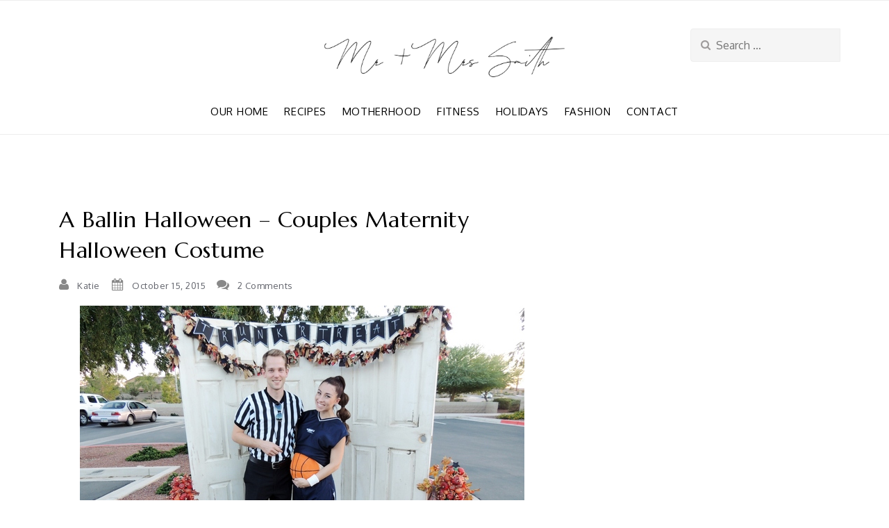

--- FILE ---
content_type: text/html; charset=UTF-8
request_url: https://mrandmrssmithblog.com/a-ballin-halloween-couples-maternity-halloween-costume/
body_size: 12341
content:
<!doctype html>
<html dir="ltr" lang="en-US" prefix="og: https://ogp.me/ns#">
<head>
	<meta charset="UTF-8">
	<meta name="viewport" content="width=device-width, initial-scale=1">
	<link rel="profile" href="https://gmpg.org/xfn/11">

	<title>A Ballin Halloween – Couples Maternity Halloween Costume | Mr + Mrs Smith</title>
	<style>img:is([sizes="auto" i], [sizes^="auto," i]) { contain-intrinsic-size: 3000px 1500px }</style>
	
		<!-- All in One SEO 4.9.3 - aioseo.com -->
	<meta name="robots" content="max-image-preview:large" />
	<meta name="author" content="Katie"/>
	<link rel="canonical" href="https://mrandmrssmithblog.com/a-ballin-halloween-couples-maternity-halloween-costume/" />
	<meta name="generator" content="All in One SEO (AIOSEO) 4.9.3" />
		<meta property="og:locale" content="en_US" />
		<meta property="og:site_name" content="Mr + Mrs Smith |" />
		<meta property="og:type" content="article" />
		<meta property="og:title" content="A Ballin Halloween – Couples Maternity Halloween Costume | Mr + Mrs Smith" />
		<meta property="og:url" content="https://mrandmrssmithblog.com/a-ballin-halloween-couples-maternity-halloween-costume/" />
		<meta property="og:image" content="https://mrandmrssmithblog.com/wp-content/uploads/2020/05/cropped-cropped-blog-header-5-2.png" />
		<meta property="og:image:secure_url" content="https://mrandmrssmithblog.com/wp-content/uploads/2020/05/cropped-cropped-blog-header-5-2.png" />
		<meta property="article:published_time" content="2015-10-16T06:03:22+00:00" />
		<meta property="article:modified_time" content="2019-10-20T23:46:59+00:00" />
		<meta name="twitter:card" content="summary" />
		<meta name="twitter:title" content="A Ballin Halloween – Couples Maternity Halloween Costume | Mr + Mrs Smith" />
		<meta name="twitter:image" content="https://mrandmrssmithblog.com/wp-content/uploads/2020/05/cropped-cropped-blog-header-5-2.png" />
		<script type="application/ld+json" class="aioseo-schema">
			{"@context":"https:\/\/schema.org","@graph":[{"@type":"Article","@id":"https:\/\/mrandmrssmithblog.com\/a-ballin-halloween-couples-maternity-halloween-costume\/#article","name":"A Ballin Halloween \u2013 Couples Maternity Halloween Costume | Mr + Mrs Smith","headline":"A Ballin Halloween &#8211; Couples Maternity Halloween Costume","author":{"@id":"https:\/\/mrandmrssmithblog.com\/author\/kguilott\/#author"},"publisher":{"@id":"https:\/\/mrandmrssmithblog.com\/#organization"},"image":{"@type":"ImageObject","url":"https:\/\/mrandmrssmithblog.com\/wp-content\/uploads\/2015\/10\/IMG_8520.png","width":1500,"height":1500},"datePublished":"2015-10-15T23:03:22-07:00","dateModified":"2019-10-20T16:46:59-07:00","inLanguage":"en-US","commentCount":2,"mainEntityOfPage":{"@id":"https:\/\/mrandmrssmithblog.com\/a-ballin-halloween-couples-maternity-halloween-costume\/#webpage"},"isPartOf":{"@id":"https:\/\/mrandmrssmithblog.com\/a-ballin-halloween-couples-maternity-halloween-costume\/#webpage"},"articleSection":"Holidays, Infertility + Pregnancy"},{"@type":"BreadcrumbList","@id":"https:\/\/mrandmrssmithblog.com\/a-ballin-halloween-couples-maternity-halloween-costume\/#breadcrumblist","itemListElement":[{"@type":"ListItem","@id":"https:\/\/mrandmrssmithblog.com#listItem","position":1,"name":"Home","item":"https:\/\/mrandmrssmithblog.com","nextItem":{"@type":"ListItem","@id":"https:\/\/mrandmrssmithblog.com\/category\/motherhood\/#listItem","name":"Motherhood"}},{"@type":"ListItem","@id":"https:\/\/mrandmrssmithblog.com\/category\/motherhood\/#listItem","position":2,"name":"Motherhood","item":"https:\/\/mrandmrssmithblog.com\/category\/motherhood\/","nextItem":{"@type":"ListItem","@id":"https:\/\/mrandmrssmithblog.com\/category\/motherhood\/infertility-pregnancy\/#listItem","name":"Infertility + Pregnancy"},"previousItem":{"@type":"ListItem","@id":"https:\/\/mrandmrssmithblog.com#listItem","name":"Home"}},{"@type":"ListItem","@id":"https:\/\/mrandmrssmithblog.com\/category\/motherhood\/infertility-pregnancy\/#listItem","position":3,"name":"Infertility + Pregnancy","item":"https:\/\/mrandmrssmithblog.com\/category\/motherhood\/infertility-pregnancy\/","nextItem":{"@type":"ListItem","@id":"https:\/\/mrandmrssmithblog.com\/a-ballin-halloween-couples-maternity-halloween-costume\/#listItem","name":"A Ballin Halloween &#8211; Couples Maternity Halloween Costume"},"previousItem":{"@type":"ListItem","@id":"https:\/\/mrandmrssmithblog.com\/category\/motherhood\/#listItem","name":"Motherhood"}},{"@type":"ListItem","@id":"https:\/\/mrandmrssmithblog.com\/a-ballin-halloween-couples-maternity-halloween-costume\/#listItem","position":4,"name":"A Ballin Halloween &#8211; Couples Maternity Halloween Costume","previousItem":{"@type":"ListItem","@id":"https:\/\/mrandmrssmithblog.com\/category\/motherhood\/infertility-pregnancy\/#listItem","name":"Infertility + Pregnancy"}}]},{"@type":"Organization","@id":"https:\/\/mrandmrssmithblog.com\/#organization","name":"Mr + Mrs Smith","url":"https:\/\/mrandmrssmithblog.com\/","logo":{"@type":"ImageObject","url":"https:\/\/mrandmrssmithblog.com\/wp-content\/uploads\/2020\/05\/cropped-cropped-blog-header-5-2.png","@id":"https:\/\/mrandmrssmithblog.com\/a-ballin-halloween-couples-maternity-halloween-costume\/#organizationLogo","width":1000,"height":185},"image":{"@id":"https:\/\/mrandmrssmithblog.com\/a-ballin-halloween-couples-maternity-halloween-costume\/#organizationLogo"}},{"@type":"Person","@id":"https:\/\/mrandmrssmithblog.com\/author\/kguilott\/#author","url":"https:\/\/mrandmrssmithblog.com\/author\/kguilott\/","name":"Katie"},{"@type":"WebPage","@id":"https:\/\/mrandmrssmithblog.com\/a-ballin-halloween-couples-maternity-halloween-costume\/#webpage","url":"https:\/\/mrandmrssmithblog.com\/a-ballin-halloween-couples-maternity-halloween-costume\/","name":"A Ballin Halloween \u2013 Couples Maternity Halloween Costume | Mr + Mrs Smith","inLanguage":"en-US","isPartOf":{"@id":"https:\/\/mrandmrssmithblog.com\/#website"},"breadcrumb":{"@id":"https:\/\/mrandmrssmithblog.com\/a-ballin-halloween-couples-maternity-halloween-costume\/#breadcrumblist"},"author":{"@id":"https:\/\/mrandmrssmithblog.com\/author\/kguilott\/#author"},"creator":{"@id":"https:\/\/mrandmrssmithblog.com\/author\/kguilott\/#author"},"image":{"@type":"ImageObject","url":"https:\/\/mrandmrssmithblog.com\/wp-content\/uploads\/2015\/10\/IMG_8520.png","@id":"https:\/\/mrandmrssmithblog.com\/a-ballin-halloween-couples-maternity-halloween-costume\/#mainImage","width":1500,"height":1500},"primaryImageOfPage":{"@id":"https:\/\/mrandmrssmithblog.com\/a-ballin-halloween-couples-maternity-halloween-costume\/#mainImage"},"datePublished":"2015-10-15T23:03:22-07:00","dateModified":"2019-10-20T16:46:59-07:00"},{"@type":"WebSite","@id":"https:\/\/mrandmrssmithblog.com\/#website","url":"https:\/\/mrandmrssmithblog.com\/","name":"Mr + Mrs Smith","inLanguage":"en-US","publisher":{"@id":"https:\/\/mrandmrssmithblog.com\/#organization"}}]}
		</script>
		<!-- All in One SEO -->

<link rel='dns-prefetch' href='//fonts.googleapis.com' />
<link rel="alternate" type="application/rss+xml" title="Mr + Mrs Smith &raquo; Feed" href="https://mrandmrssmithblog.com/feed/" />
<link rel="alternate" type="application/rss+xml" title="Mr + Mrs Smith &raquo; Comments Feed" href="https://mrandmrssmithblog.com/comments/feed/" />
<link rel="alternate" type="application/rss+xml" title="Mr + Mrs Smith &raquo; A Ballin Halloween &#8211; Couples Maternity Halloween Costume Comments Feed" href="https://mrandmrssmithblog.com/a-ballin-halloween-couples-maternity-halloween-costume/feed/" />
		<!-- This site uses the Google Analytics by ExactMetrics plugin v8.11.1 - Using Analytics tracking - https://www.exactmetrics.com/ -->
		<!-- Note: ExactMetrics is not currently configured on this site. The site owner needs to authenticate with Google Analytics in the ExactMetrics settings panel. -->
					<!-- No tracking code set -->
				<!-- / Google Analytics by ExactMetrics -->
		<script type="text/javascript">
/* <![CDATA[ */
window._wpemojiSettings = {"baseUrl":"https:\/\/s.w.org\/images\/core\/emoji\/16.0.1\/72x72\/","ext":".png","svgUrl":"https:\/\/s.w.org\/images\/core\/emoji\/16.0.1\/svg\/","svgExt":".svg","source":{"concatemoji":"https:\/\/mrandmrssmithblog.com\/wp-includes\/js\/wp-emoji-release.min.js?ver=6.8.3"}};
/*! This file is auto-generated */
!function(s,n){var o,i,e;function c(e){try{var t={supportTests:e,timestamp:(new Date).valueOf()};sessionStorage.setItem(o,JSON.stringify(t))}catch(e){}}function p(e,t,n){e.clearRect(0,0,e.canvas.width,e.canvas.height),e.fillText(t,0,0);var t=new Uint32Array(e.getImageData(0,0,e.canvas.width,e.canvas.height).data),a=(e.clearRect(0,0,e.canvas.width,e.canvas.height),e.fillText(n,0,0),new Uint32Array(e.getImageData(0,0,e.canvas.width,e.canvas.height).data));return t.every(function(e,t){return e===a[t]})}function u(e,t){e.clearRect(0,0,e.canvas.width,e.canvas.height),e.fillText(t,0,0);for(var n=e.getImageData(16,16,1,1),a=0;a<n.data.length;a++)if(0!==n.data[a])return!1;return!0}function f(e,t,n,a){switch(t){case"flag":return n(e,"\ud83c\udff3\ufe0f\u200d\u26a7\ufe0f","\ud83c\udff3\ufe0f\u200b\u26a7\ufe0f")?!1:!n(e,"\ud83c\udde8\ud83c\uddf6","\ud83c\udde8\u200b\ud83c\uddf6")&&!n(e,"\ud83c\udff4\udb40\udc67\udb40\udc62\udb40\udc65\udb40\udc6e\udb40\udc67\udb40\udc7f","\ud83c\udff4\u200b\udb40\udc67\u200b\udb40\udc62\u200b\udb40\udc65\u200b\udb40\udc6e\u200b\udb40\udc67\u200b\udb40\udc7f");case"emoji":return!a(e,"\ud83e\udedf")}return!1}function g(e,t,n,a){var r="undefined"!=typeof WorkerGlobalScope&&self instanceof WorkerGlobalScope?new OffscreenCanvas(300,150):s.createElement("canvas"),o=r.getContext("2d",{willReadFrequently:!0}),i=(o.textBaseline="top",o.font="600 32px Arial",{});return e.forEach(function(e){i[e]=t(o,e,n,a)}),i}function t(e){var t=s.createElement("script");t.src=e,t.defer=!0,s.head.appendChild(t)}"undefined"!=typeof Promise&&(o="wpEmojiSettingsSupports",i=["flag","emoji"],n.supports={everything:!0,everythingExceptFlag:!0},e=new Promise(function(e){s.addEventListener("DOMContentLoaded",e,{once:!0})}),new Promise(function(t){var n=function(){try{var e=JSON.parse(sessionStorage.getItem(o));if("object"==typeof e&&"number"==typeof e.timestamp&&(new Date).valueOf()<e.timestamp+604800&&"object"==typeof e.supportTests)return e.supportTests}catch(e){}return null}();if(!n){if("undefined"!=typeof Worker&&"undefined"!=typeof OffscreenCanvas&&"undefined"!=typeof URL&&URL.createObjectURL&&"undefined"!=typeof Blob)try{var e="postMessage("+g.toString()+"("+[JSON.stringify(i),f.toString(),p.toString(),u.toString()].join(",")+"));",a=new Blob([e],{type:"text/javascript"}),r=new Worker(URL.createObjectURL(a),{name:"wpTestEmojiSupports"});return void(r.onmessage=function(e){c(n=e.data),r.terminate(),t(n)})}catch(e){}c(n=g(i,f,p,u))}t(n)}).then(function(e){for(var t in e)n.supports[t]=e[t],n.supports.everything=n.supports.everything&&n.supports[t],"flag"!==t&&(n.supports.everythingExceptFlag=n.supports.everythingExceptFlag&&n.supports[t]);n.supports.everythingExceptFlag=n.supports.everythingExceptFlag&&!n.supports.flag,n.DOMReady=!1,n.readyCallback=function(){n.DOMReady=!0}}).then(function(){return e}).then(function(){var e;n.supports.everything||(n.readyCallback(),(e=n.source||{}).concatemoji?t(e.concatemoji):e.wpemoji&&e.twemoji&&(t(e.twemoji),t(e.wpemoji)))}))}((window,document),window._wpemojiSettings);
/* ]]> */
</script>
<link rel='stylesheet' id='sbi_styles-css' href='https://mrandmrssmithblog.com/wp-content/plugins/instagram-feed/css/sbi-styles.min.css?ver=6.10.0' type='text/css' media='all' />
<style id='wp-emoji-styles-inline-css' type='text/css'>

	img.wp-smiley, img.emoji {
		display: inline !important;
		border: none !important;
		box-shadow: none !important;
		height: 1em !important;
		width: 1em !important;
		margin: 0 0.07em !important;
		vertical-align: -0.1em !important;
		background: none !important;
		padding: 0 !important;
	}
</style>
<link rel='stylesheet' id='wp-block-library-css' href='https://mrandmrssmithblog.com/wp-includes/css/dist/block-library/style.min.css?ver=6.8.3' type='text/css' media='all' />
<style id='classic-theme-styles-inline-css' type='text/css'>
/*! This file is auto-generated */
.wp-block-button__link{color:#fff;background-color:#32373c;border-radius:9999px;box-shadow:none;text-decoration:none;padding:calc(.667em + 2px) calc(1.333em + 2px);font-size:1.125em}.wp-block-file__button{background:#32373c;color:#fff;text-decoration:none}
</style>
<link rel='stylesheet' id='aioseo/css/src/vue/standalone/blocks/table-of-contents/global.scss-css' href='https://mrandmrssmithblog.com/wp-content/plugins/all-in-one-seo-pack/dist/Lite/assets/css/table-of-contents/global.e90f6d47.css?ver=4.9.3' type='text/css' media='all' />
<style id='global-styles-inline-css' type='text/css'>
:root{--wp--preset--aspect-ratio--square: 1;--wp--preset--aspect-ratio--4-3: 4/3;--wp--preset--aspect-ratio--3-4: 3/4;--wp--preset--aspect-ratio--3-2: 3/2;--wp--preset--aspect-ratio--2-3: 2/3;--wp--preset--aspect-ratio--16-9: 16/9;--wp--preset--aspect-ratio--9-16: 9/16;--wp--preset--color--black: #000000;--wp--preset--color--cyan-bluish-gray: #abb8c3;--wp--preset--color--white: #ffffff;--wp--preset--color--pale-pink: #f78da7;--wp--preset--color--vivid-red: #cf2e2e;--wp--preset--color--luminous-vivid-orange: #ff6900;--wp--preset--color--luminous-vivid-amber: #fcb900;--wp--preset--color--light-green-cyan: #7bdcb5;--wp--preset--color--vivid-green-cyan: #00d084;--wp--preset--color--pale-cyan-blue: #8ed1fc;--wp--preset--color--vivid-cyan-blue: #0693e3;--wp--preset--color--vivid-purple: #9b51e0;--wp--preset--gradient--vivid-cyan-blue-to-vivid-purple: linear-gradient(135deg,rgba(6,147,227,1) 0%,rgb(155,81,224) 100%);--wp--preset--gradient--light-green-cyan-to-vivid-green-cyan: linear-gradient(135deg,rgb(122,220,180) 0%,rgb(0,208,130) 100%);--wp--preset--gradient--luminous-vivid-amber-to-luminous-vivid-orange: linear-gradient(135deg,rgba(252,185,0,1) 0%,rgba(255,105,0,1) 100%);--wp--preset--gradient--luminous-vivid-orange-to-vivid-red: linear-gradient(135deg,rgba(255,105,0,1) 0%,rgb(207,46,46) 100%);--wp--preset--gradient--very-light-gray-to-cyan-bluish-gray: linear-gradient(135deg,rgb(238,238,238) 0%,rgb(169,184,195) 100%);--wp--preset--gradient--cool-to-warm-spectrum: linear-gradient(135deg,rgb(74,234,220) 0%,rgb(151,120,209) 20%,rgb(207,42,186) 40%,rgb(238,44,130) 60%,rgb(251,105,98) 80%,rgb(254,248,76) 100%);--wp--preset--gradient--blush-light-purple: linear-gradient(135deg,rgb(255,206,236) 0%,rgb(152,150,240) 100%);--wp--preset--gradient--blush-bordeaux: linear-gradient(135deg,rgb(254,205,165) 0%,rgb(254,45,45) 50%,rgb(107,0,62) 100%);--wp--preset--gradient--luminous-dusk: linear-gradient(135deg,rgb(255,203,112) 0%,rgb(199,81,192) 50%,rgb(65,88,208) 100%);--wp--preset--gradient--pale-ocean: linear-gradient(135deg,rgb(255,245,203) 0%,rgb(182,227,212) 50%,rgb(51,167,181) 100%);--wp--preset--gradient--electric-grass: linear-gradient(135deg,rgb(202,248,128) 0%,rgb(113,206,126) 100%);--wp--preset--gradient--midnight: linear-gradient(135deg,rgb(2,3,129) 0%,rgb(40,116,252) 100%);--wp--preset--font-size--small: 13px;--wp--preset--font-size--medium: 20px;--wp--preset--font-size--large: 36px;--wp--preset--font-size--x-large: 42px;--wp--preset--spacing--20: 0.44rem;--wp--preset--spacing--30: 0.67rem;--wp--preset--spacing--40: 1rem;--wp--preset--spacing--50: 1.5rem;--wp--preset--spacing--60: 2.25rem;--wp--preset--spacing--70: 3.38rem;--wp--preset--spacing--80: 5.06rem;--wp--preset--shadow--natural: 6px 6px 9px rgba(0, 0, 0, 0.2);--wp--preset--shadow--deep: 12px 12px 50px rgba(0, 0, 0, 0.4);--wp--preset--shadow--sharp: 6px 6px 0px rgba(0, 0, 0, 0.2);--wp--preset--shadow--outlined: 6px 6px 0px -3px rgba(255, 255, 255, 1), 6px 6px rgba(0, 0, 0, 1);--wp--preset--shadow--crisp: 6px 6px 0px rgba(0, 0, 0, 1);}:where(.is-layout-flex){gap: 0.5em;}:where(.is-layout-grid){gap: 0.5em;}body .is-layout-flex{display: flex;}.is-layout-flex{flex-wrap: wrap;align-items: center;}.is-layout-flex > :is(*, div){margin: 0;}body .is-layout-grid{display: grid;}.is-layout-grid > :is(*, div){margin: 0;}:where(.wp-block-columns.is-layout-flex){gap: 2em;}:where(.wp-block-columns.is-layout-grid){gap: 2em;}:where(.wp-block-post-template.is-layout-flex){gap: 1.25em;}:where(.wp-block-post-template.is-layout-grid){gap: 1.25em;}.has-black-color{color: var(--wp--preset--color--black) !important;}.has-cyan-bluish-gray-color{color: var(--wp--preset--color--cyan-bluish-gray) !important;}.has-white-color{color: var(--wp--preset--color--white) !important;}.has-pale-pink-color{color: var(--wp--preset--color--pale-pink) !important;}.has-vivid-red-color{color: var(--wp--preset--color--vivid-red) !important;}.has-luminous-vivid-orange-color{color: var(--wp--preset--color--luminous-vivid-orange) !important;}.has-luminous-vivid-amber-color{color: var(--wp--preset--color--luminous-vivid-amber) !important;}.has-light-green-cyan-color{color: var(--wp--preset--color--light-green-cyan) !important;}.has-vivid-green-cyan-color{color: var(--wp--preset--color--vivid-green-cyan) !important;}.has-pale-cyan-blue-color{color: var(--wp--preset--color--pale-cyan-blue) !important;}.has-vivid-cyan-blue-color{color: var(--wp--preset--color--vivid-cyan-blue) !important;}.has-vivid-purple-color{color: var(--wp--preset--color--vivid-purple) !important;}.has-black-background-color{background-color: var(--wp--preset--color--black) !important;}.has-cyan-bluish-gray-background-color{background-color: var(--wp--preset--color--cyan-bluish-gray) !important;}.has-white-background-color{background-color: var(--wp--preset--color--white) !important;}.has-pale-pink-background-color{background-color: var(--wp--preset--color--pale-pink) !important;}.has-vivid-red-background-color{background-color: var(--wp--preset--color--vivid-red) !important;}.has-luminous-vivid-orange-background-color{background-color: var(--wp--preset--color--luminous-vivid-orange) !important;}.has-luminous-vivid-amber-background-color{background-color: var(--wp--preset--color--luminous-vivid-amber) !important;}.has-light-green-cyan-background-color{background-color: var(--wp--preset--color--light-green-cyan) !important;}.has-vivid-green-cyan-background-color{background-color: var(--wp--preset--color--vivid-green-cyan) !important;}.has-pale-cyan-blue-background-color{background-color: var(--wp--preset--color--pale-cyan-blue) !important;}.has-vivid-cyan-blue-background-color{background-color: var(--wp--preset--color--vivid-cyan-blue) !important;}.has-vivid-purple-background-color{background-color: var(--wp--preset--color--vivid-purple) !important;}.has-black-border-color{border-color: var(--wp--preset--color--black) !important;}.has-cyan-bluish-gray-border-color{border-color: var(--wp--preset--color--cyan-bluish-gray) !important;}.has-white-border-color{border-color: var(--wp--preset--color--white) !important;}.has-pale-pink-border-color{border-color: var(--wp--preset--color--pale-pink) !important;}.has-vivid-red-border-color{border-color: var(--wp--preset--color--vivid-red) !important;}.has-luminous-vivid-orange-border-color{border-color: var(--wp--preset--color--luminous-vivid-orange) !important;}.has-luminous-vivid-amber-border-color{border-color: var(--wp--preset--color--luminous-vivid-amber) !important;}.has-light-green-cyan-border-color{border-color: var(--wp--preset--color--light-green-cyan) !important;}.has-vivid-green-cyan-border-color{border-color: var(--wp--preset--color--vivid-green-cyan) !important;}.has-pale-cyan-blue-border-color{border-color: var(--wp--preset--color--pale-cyan-blue) !important;}.has-vivid-cyan-blue-border-color{border-color: var(--wp--preset--color--vivid-cyan-blue) !important;}.has-vivid-purple-border-color{border-color: var(--wp--preset--color--vivid-purple) !important;}.has-vivid-cyan-blue-to-vivid-purple-gradient-background{background: var(--wp--preset--gradient--vivid-cyan-blue-to-vivid-purple) !important;}.has-light-green-cyan-to-vivid-green-cyan-gradient-background{background: var(--wp--preset--gradient--light-green-cyan-to-vivid-green-cyan) !important;}.has-luminous-vivid-amber-to-luminous-vivid-orange-gradient-background{background: var(--wp--preset--gradient--luminous-vivid-amber-to-luminous-vivid-orange) !important;}.has-luminous-vivid-orange-to-vivid-red-gradient-background{background: var(--wp--preset--gradient--luminous-vivid-orange-to-vivid-red) !important;}.has-very-light-gray-to-cyan-bluish-gray-gradient-background{background: var(--wp--preset--gradient--very-light-gray-to-cyan-bluish-gray) !important;}.has-cool-to-warm-spectrum-gradient-background{background: var(--wp--preset--gradient--cool-to-warm-spectrum) !important;}.has-blush-light-purple-gradient-background{background: var(--wp--preset--gradient--blush-light-purple) !important;}.has-blush-bordeaux-gradient-background{background: var(--wp--preset--gradient--blush-bordeaux) !important;}.has-luminous-dusk-gradient-background{background: var(--wp--preset--gradient--luminous-dusk) !important;}.has-pale-ocean-gradient-background{background: var(--wp--preset--gradient--pale-ocean) !important;}.has-electric-grass-gradient-background{background: var(--wp--preset--gradient--electric-grass) !important;}.has-midnight-gradient-background{background: var(--wp--preset--gradient--midnight) !important;}.has-small-font-size{font-size: var(--wp--preset--font-size--small) !important;}.has-medium-font-size{font-size: var(--wp--preset--font-size--medium) !important;}.has-large-font-size{font-size: var(--wp--preset--font-size--large) !important;}.has-x-large-font-size{font-size: var(--wp--preset--font-size--x-large) !important;}
:where(.wp-block-post-template.is-layout-flex){gap: 1.25em;}:where(.wp-block-post-template.is-layout-grid){gap: 1.25em;}
:where(.wp-block-columns.is-layout-flex){gap: 2em;}:where(.wp-block-columns.is-layout-grid){gap: 2em;}
:root :where(.wp-block-pullquote){font-size: 1.5em;line-height: 1.6;}
</style>
<link rel='stylesheet' id='maicha-blog-addons-css' href='https://mrandmrssmithblog.com/wp-content/plugins/maicha-blog-addons/public/css/maicha-blog-addons-public.css?ver=1.0.0' type='text/css' media='all' />
<link rel='stylesheet' id='wp-components-css' href='https://mrandmrssmithblog.com/wp-includes/css/dist/components/style.min.css?ver=6.8.3' type='text/css' media='all' />
<link rel='stylesheet' id='godaddy-styles-css' href='https://mrandmrssmithblog.com/wp-content/mu-plugins/vendor/wpex/godaddy-launch/includes/Dependencies/GoDaddy/Styles/build/latest.css?ver=2.0.2' type='text/css' media='all' />
<link rel='stylesheet' id='maicha-blog-pro-style-css' href='https://mrandmrssmithblog.com/wp-content/themes/maicha-blog-pro/style.css?ver=6.8.3' type='text/css' media='all' />
<link rel='stylesheet' id='maicha-blog-pro-fonts-css' href='//fonts.googleapis.com/css?family=Marcellus%7COxygen' type='text/css' media='all' />
<link rel='stylesheet' id='bootstrap-css-css' href='https://mrandmrssmithblog.com/wp-content/themes/maicha-blog-pro/assets/css/bootstrap.min.css?ver=6.8.3' type='text/css' media='all' />
<link rel='stylesheet' id='font-awesome-css-css' href='https://mrandmrssmithblog.com/wp-content/themes/maicha-blog-pro/assets/css/font-awesome.css?ver=6.8.3' type='text/css' media='all' />
<link rel='stylesheet' id='slick-css-css' href='https://mrandmrssmithblog.com/wp-content/themes/maicha-blog-pro/assets/css/slick.css?ver=6.8.3' type='text/css' media='all' />
<link rel='stylesheet' id='base-css-css' href='https://mrandmrssmithblog.com/wp-content/themes/maicha-blog-pro/assets/css/base.css?ver=6.8.3' type='text/css' media='all' />
<link rel='stylesheet' id='maicha-blog-pro-custom-style-css' href='https://mrandmrssmithblog.com/wp-content/themes/maicha-blog-pro/assets/css/maicha-blog.css?ver=6.8.3' type='text/css' media='all' />
<style id='maicha-blog-pro-custom-style-inline-css' type='text/css'>
 section.bot-footer {
    background: #d3a9a9;
}
.btn-default,.comment-respond .comment-form input[type='submit'] {
    background-color: #d3a9a9 !important;
}
section.footer-sec .widget a:hover,.entry-content a  {
    color: #d3a9a9;
}
.btn-default,.comment-respond .comment-form input[type='submit'] {
    background-color: #d3a9a9;
}
.dropdown-menu>li>a:focus, .dropdown-menu>li>a:hover,.overlay-menu-wrap:before {
    background: #d3a9a9;
}
html body#body-wrap .mewtwo-modal button, html body#body-wrap .mewtwo-modal html input[type=button], html body#body-wrap .mewtwo-modal input[type=reset], html body#body-wrap .mewtwo-modal input[type=submit], html body#body-wrap .mewtwo-widget button, html body#body-wrap .mewtwo-widget html input[type=button], html body#body-wrap .mewtwo-widget input[type=reset], html body#body-wrap .mewtwo-widget input[type=submit]{
    background-color: #d3a9a9 !important;
}
html body#body-wrap .blissey-widget .blissey-info-details-rating__decimal{
    background-color: #d3a9a9 !important;
}
html body#body-wrap .blissey-widget .blissey-widget-body-hotels-compact-list-item-info .blissey-info-details-rating__text{
    color:  #d3a9a9 !important;
}

.woocommerce .woocommerce-info {
  border-top-color: #d3a9a9;
}
.woocommerce .woocommerce-info:before {
  color: #d3a9a9; }
.woocommerce input.button, .woocommerce input.button.alt {

  background: #d3a9a9 !important; }

.woocommerce-message {
  border-top-color: #d3a9a9; }
.woocommerce button.single_add_to_cart_button, .woocommerce button.button.alt {
  background: #d3a9a9; }
.single-product.woocommerce div.product .woocommerce-tabs ul.tabs li.active a {
  background: #d3a9a9; }

.single-product.woocommerce div.product .woocommerce-tabs ul.tabs li.active {
  border-bottom: 2px solid #d3a9a9; }

.single-product.woocommerce div.product .woocommerce-tabs ul.tabs::before {
  border-bottom: 2px solid #d3a9a9;
}
.woocommerce #respond input#submit.alt.disabled, .woocommerce #respond input#submit.alt.disabled:hover, .woocommerce #respond input#submit.alt:disabled, .woocommerce #respond input#submit.alt:disabled:hover, .woocommerce #respond input#submit.alt:disabled[disabled], .woocommerce #respond input#submit.alt:disabled[disabled]:hover, .woocommerce a.button.alt.disabled, .woocommerce a.button.alt.disabled:hover, .woocommerce a.button.alt:disabled, .woocommerce a.button.alt:disabled:hover, .woocommerce a.button.alt:disabled[disabled], .woocommerce a.button.alt:disabled[disabled]:hover, .woocommerce button.button.alt.disabled, .woocommerce button.button.alt.disabled:hover, .woocommerce button.button.alt:disabled, .woocommerce button.button.alt:disabled:hover, .woocommerce button.button.alt:disabled[disabled], .woocommerce button.button.alt:disabled[disabled]:hover, .woocommerce input.button.alt.disabled, .woocommerce input.button.alt.disabled:hover, .woocommerce input.button.alt:disabled, .woocommerce input.button.alt:disabled:hover, .woocommerce input.button.alt:disabled[disabled], .woocommerce input.button.alt:disabled[disabled]:hover {
  background-color: #d3a9a9; }
    .woocommerce-product-search .search-field:focus {
      border: 2px solid #d3a9a9 !important; }
  .woocommerce-product-search input[type='submit'] {
    background: #d3a9a9;}
.widget_product_tag_cloud a {
  background: #d3a9a9;
}
  .woocommerce-account.woocommerce-page .container-fluid .woo-nav-wrap {
    background: #d3a9a9; }
  .woocommerce-account.woocommerce-page .container-fluid nav.woocommerce-MyAccount-navigation li {
    background: #d3a9a9 !important; }
  .woocommerce-account.woocommerce-page .container-fluid nav.woocommerce-MyAccount-navigation li.is-active a {
    color: #d3a9a9 !important; }
input.wpcf7-form-control.wpcf7-submit {
    background-color: #d3a9a9;
}
.navigation ul.page-numbers li a {

    background: #d3a9a9;
}
        
</style>
<link rel='stylesheet' id='maicha-blog-pro-media-queries-css' href='https://mrandmrssmithblog.com/wp-content/themes/maicha-blog-pro/assets/css/media-queries.css?ver=6.8.3' type='text/css' media='all' />
<link rel='stylesheet' id='maicha-blog-pro-animate-css' href='https://mrandmrssmithblog.com/wp-content/themes/maicha-blog-pro/assets/css/animate.css?ver=6.8.3' type='text/css' media='all' />
<script type="text/javascript" src="https://mrandmrssmithblog.com/wp-includes/js/jquery/jquery.min.js?ver=3.7.1" id="jquery-core-js"></script>
<script type="text/javascript" src="https://mrandmrssmithblog.com/wp-includes/js/jquery/jquery-migrate.min.js?ver=3.4.1" id="jquery-migrate-js"></script>
<script type="text/javascript" src="https://mrandmrssmithblog.com/wp-content/plugins/maicha-blog-addons/public/js/maicha-blog-addons-public.js?ver=1.0.0" id="maicha-blog-addons-js"></script>
<link rel="https://api.w.org/" href="https://mrandmrssmithblog.com/wp-json/" /><link rel="alternate" title="JSON" type="application/json" href="https://mrandmrssmithblog.com/wp-json/wp/v2/posts/6912" /><link rel="EditURI" type="application/rsd+xml" title="RSD" href="https://mrandmrssmithblog.com/xmlrpc.php?rsd" />
<meta name="generator" content="WordPress 6.8.3" />
<link rel='shortlink' href='https://mrandmrssmithblog.com/?p=6912' />
<link rel="alternate" title="oEmbed (JSON)" type="application/json+oembed" href="https://mrandmrssmithblog.com/wp-json/oembed/1.0/embed?url=https%3A%2F%2Fmrandmrssmithblog.com%2Fa-ballin-halloween-couples-maternity-halloween-costume%2F" />
<link rel="alternate" title="oEmbed (XML)" type="text/xml+oembed" href="https://mrandmrssmithblog.com/wp-json/oembed/1.0/embed?url=https%3A%2F%2Fmrandmrssmithblog.com%2Fa-ballin-halloween-couples-maternity-halloween-costume%2F&#038;format=xml" />
          <style>
          .has-post-thumbnail img.wp-post-image, 
          .attachment-twentyseventeen-featured-image.wp-post-image { display: none !important; }          
          </style><meta name="generator" content="Elementor 3.34.2; features: additional_custom_breakpoints; settings: css_print_method-external, google_font-enabled, font_display-auto">
			<style>
				.e-con.e-parent:nth-of-type(n+4):not(.e-lazyloaded):not(.e-no-lazyload),
				.e-con.e-parent:nth-of-type(n+4):not(.e-lazyloaded):not(.e-no-lazyload) * {
					background-image: none !important;
				}
				@media screen and (max-height: 1024px) {
					.e-con.e-parent:nth-of-type(n+3):not(.e-lazyloaded):not(.e-no-lazyload),
					.e-con.e-parent:nth-of-type(n+3):not(.e-lazyloaded):not(.e-no-lazyload) * {
						background-image: none !important;
					}
				}
				@media screen and (max-height: 640px) {
					.e-con.e-parent:nth-of-type(n+2):not(.e-lazyloaded):not(.e-no-lazyload),
					.e-con.e-parent:nth-of-type(n+2):not(.e-lazyloaded):not(.e-no-lazyload) * {
						background-image: none !important;
					}
				}
			</style>
					<style type="text/css">
					.site-title,
			.site-description {
				position: absolute;
				clip: rect(1px, 1px, 1px, 1px);
			}
				</style>
		<link rel="icon" href="https://mrandmrssmithblog.com/wp-content/uploads/2020/05/cropped-IMG_7022-32x32.png" sizes="32x32" />
<link rel="icon" href="https://mrandmrssmithblog.com/wp-content/uploads/2020/05/cropped-IMG_7022-192x192.png" sizes="192x192" />
<link rel="apple-touch-icon" href="https://mrandmrssmithblog.com/wp-content/uploads/2020/05/cropped-IMG_7022-180x180.png" />
<meta name="msapplication-TileImage" content="https://mrandmrssmithblog.com/wp-content/uploads/2020/05/cropped-IMG_7022-270x270.png" />
</head>

<body class="wp-singular post-template-default single single-post postid-6912 single-format-standard wp-custom-logo wp-theme-maicha-blog-pro no-sidebar elementor-default elementor-kit-45794" id="body-wrap">
<!--<div class="loader">-->
<!--    <div class="load-three-bounce">-->
<!--    <div class="load-child bounce1"></div>-->
<!--    <div class="load-child bounce2"></div>-->
<!--    <div class="load-child bounce3"></div>-->
<!--  </div>-->
<!--</div>-->
<header class="site-header headers-extended mobile-top-header" style=" padding-top: ;padding-bottom: "  role="banner">
<div class="mobile-top-header-wrap" >
    <div class="container">
        <div class="row">
            <div class="header-logo">
                <a href="https://mrandmrssmithblog.com/" class="custom-logo-link" rel="home"><img fetchpriority="high" width="1000" height="185" src="https://mrandmrssmithblog.com/wp-content/uploads/2020/05/cropped-cropped-blog-header-5-2.png" class="custom-logo" alt="Mr + Mrs Smith" decoding="async" srcset="https://mrandmrssmithblog.com/wp-content/uploads/2020/05/cropped-cropped-blog-header-5-2.png 1000w, https://mrandmrssmithblog.com/wp-content/uploads/2020/05/cropped-cropped-blog-header-5-2-600x111.png 600w" sizes="(max-width: 1000px) 100vw, 1000px" /></a>            </div>
            <div class="navbar-col header-icon">
                <ul class="nav navbar-nav navbar-left">
                <div class="top-social-icons">

                        <ul class="social-icons">
                                                        <li>
                                <div class="navbar-header">
                                    <button type="button" class="navbar-toggle collapsed" data-toggle="collapse"
                                            data-target="#navbar-collapse" aria-expanded="false">
                                        <span class="sr-only">Toggle navigation</span>
                                        <span class="icon-bar"></span>
                                        <span class="icon-bar"></span>
                                        <span class="icon-bar"></span>
                                    </button>
                                </div>
                            </li>
                        </ul>



                </div>
                </ul>
            </div>
        </div>
    </div>
    <div class="container">
        <div class="row">
            <div class="collapse navbar-collapse" id="navbar-collapse">

                             <ul id="menu-primary-menu" class="nav navbar-nav navbar-center"><li id="menu-item-46495" class="menu-item menu-item-type-post_type menu-item-object-page menu-item-46495"><a title="OUR HOME" href="https://mrandmrssmithblog.com/home-tour/">OUR HOME</a></li>
<li id="menu-item-7844" class="menu-item menu-item-type-post_type menu-item-object-page menu-item-7844"><a title="RECIPES" href="https://mrandmrssmithblog.com/recipes/">RECIPES</a></li>
<li id="menu-item-103" class="menu-item menu-item-type-post_type menu-item-object-page menu-item-103"><a title="MOTHERHOOD" href="https://mrandmrssmithblog.com/motherhood/">MOTHERHOOD</a></li>
<li id="menu-item-45978" class="menu-item menu-item-type-post_type menu-item-object-page menu-item-45978"><a title="FITNESS" href="https://mrandmrssmithblog.com/fitness/">FITNESS</a></li>
<li id="menu-item-82" class="menu-item menu-item-type-post_type menu-item-object-page menu-item-82"><a title="HOLIDAYS" href="https://mrandmrssmithblog.com/holidays-entertaining/">HOLIDAYS</a></li>
<li id="menu-item-8172" class="menu-item menu-item-type-post_type menu-item-object-page menu-item-8172"><a title="FASHION" href="https://mrandmrssmithblog.com/style/">FASHION</a></li>
<li id="menu-item-45798" class="menu-item menu-item-type-post_type menu-item-object-page menu-item-45798"><a title="CONTACT" href="https://mrandmrssmithblog.com/contact-us/">CONTACT</a></li>
</ul>                            </div><!-- End navbar-collapse -->
        </div>
    </div>
</div>
</header>

<header class="site-header header-layout1 headers-extended mobile-hide" role="banner">
    <!-- Start of Naviation -->
    <div class="nav-wrapper">
            <nav id="primary-nav" class="navbar navbar-default">
                    <!-- Brand and toggle get grouped for better mobile display -->



                <div class="top-header" style=" padding-top: ;padding-bottom: " >
                    <div class="container">
                        <div class="row">

                            <div class="navbar-col header-icon mobile-hide">
                                <ul class="nav navbar-nav navbar-left">
                                <div class="top-social-icons">

                                    

                                </div>
                                </ul>
                            </div>

                            <div class="header-logo">
                                <a href="https://mrandmrssmithblog.com/" class="custom-logo-link" rel="home"><img fetchpriority="high" width="1000" height="185" src="https://mrandmrssmithblog.com/wp-content/uploads/2020/05/cropped-cropped-blog-header-5-2.png" class="custom-logo" alt="Mr + Mrs Smith" decoding="async" srcset="https://mrandmrssmithblog.com/wp-content/uploads/2020/05/cropped-cropped-blog-header-5-2.png 1000w, https://mrandmrssmithblog.com/wp-content/uploads/2020/05/cropped-cropped-blog-header-5-2-600x111.png 600w" sizes="(max-width: 1000px) 100vw, 1000px" /></a>                            </div>

                            <div class="header-search-bar mobile-hide">
                            <form role="search" method="get" class="search-form" action="https://mrandmrssmithblog.com/">
				<label>
					<span class="screen-reader-text">Search for:</span>
					<input type="search" class="search-field" placeholder="Search &hellip;" value="" name="s" />
				</label>
				<input type="submit" class="search-submit" value="Search" />
			</form>                            </div>

                        </div>
                    </div>
                </div>


                <!-- Collect the nav links, forms, and other content for toggling -->
                <div class="container">
                    <div class="row">
                        <div class="collapse navbar-collapse" id="navbar-collapse">

                                                     <ul id="menu-primary-menu-1" class="nav navbar-nav navbar-center"><li class="menu-item menu-item-type-post_type menu-item-object-page menu-item-46495"><a title="OUR HOME" href="https://mrandmrssmithblog.com/home-tour/">OUR HOME</a></li>
<li class="menu-item menu-item-type-post_type menu-item-object-page menu-item-7844"><a title="RECIPES" href="https://mrandmrssmithblog.com/recipes/">RECIPES</a></li>
<li class="menu-item menu-item-type-post_type menu-item-object-page menu-item-103"><a title="MOTHERHOOD" href="https://mrandmrssmithblog.com/motherhood/">MOTHERHOOD</a></li>
<li class="menu-item menu-item-type-post_type menu-item-object-page menu-item-45978"><a title="FITNESS" href="https://mrandmrssmithblog.com/fitness/">FITNESS</a></li>
<li class="menu-item menu-item-type-post_type menu-item-object-page menu-item-82"><a title="HOLIDAYS" href="https://mrandmrssmithblog.com/holidays-entertaining/">HOLIDAYS</a></li>
<li class="menu-item menu-item-type-post_type menu-item-object-page menu-item-8172"><a title="FASHION" href="https://mrandmrssmithblog.com/style/">FASHION</a></li>
<li class="menu-item menu-item-type-post_type menu-item-object-page menu-item-45798"><a title="CONTACT" href="https://mrandmrssmithblog.com/contact-us/">CONTACT</a></li>
</ul>                                                    </div><!-- End navbar-collapse -->
                    </div>
                </div>
            </nav>
            </div>

    <!-- End of Navigation -->
</header>
    <!-- End of site header -->
        <div class="section-content section">
        <div class="container">
            <div class="row">
                <div class="col-md-8">

                    <div id="primary" class="content-area">
                        <main id="main" class="site-main">

                            
<article id="post-6912" class="post-6912 post type-post status-publish format-standard has-post-thumbnail hentry category-holidays category-infertility-pregnancy">
    <img width="500" height="500" src="https://mrandmrssmithblog.com/wp-content/uploads/2015/10/IMG_8520.png" class="attachment-post-thumbnail size-post-thumbnail wp-post-image" alt="" decoding="async" srcset="https://mrandmrssmithblog.com/wp-content/uploads/2015/10/IMG_8520.png 1500w, https://mrandmrssmithblog.com/wp-content/uploads/2015/10/IMG_8520-150x150.png 150w, https://mrandmrssmithblog.com/wp-content/uploads/2015/10/IMG_8520-300x300.png 300w, https://mrandmrssmithblog.com/wp-content/uploads/2015/10/IMG_8520-768x768.png 768w, https://mrandmrssmithblog.com/wp-content/uploads/2015/10/IMG_8520-1024x1024.png 1024w, https://mrandmrssmithblog.com/wp-content/uploads/2015/10/IMG_8520-500x500.png 500w, https://mrandmrssmithblog.com/wp-content/uploads/2015/10/IMG_8520-45x45.png 45w" sizes="(max-width: 500px) 100vw, 500px" />    <div class="post-bg">
        <header class="entry-header">
            <h1 class="entry-title">A Ballin Halloween &#8211; Couples Maternity Halloween Costume</h1>                <div class="entry-meta">
                    <div class="metabar-wrap">
                    <span class="byline"><i class="fa fa-user" aria-hidden="true"></i>
                        <span class="author vcard">
                            <a href="https://mrandmrssmithblog.com/author/kguilott/">Katie</a>
                        </span>
                    </span>
                        <span class="article-full-date">
                        <i class="fa fa-calendar" aria-hidden="true"></i>
                        <a href="https://mrandmrssmithblog.com/2015/10?day=15">October 15, 2015</a>
                    </span>
                        <span class="post-like-count">
                        <i class="fa fa-comments" aria-hidden="true"></i>
                        <a href="https://mrandmrssmithblog.com/a-ballin-halloween-couples-maternity-halloween-costume/#comments">
                            2 Comments
                        </a>
                    </span>
                    </div>
                </div><!-- .entry-meta -->
                        </header><!-- .entry-header -->

        <div class="entry-content">
            
<div class="wp-block-image"><figure class="aligncenter"><img decoding="async" width="640" height="480" src="https://mrandmrssmithblog.com/wp-content/uploads/2019/10/DSCN9925.jpg" alt="" class="wp-image-7765" srcset="https://mrandmrssmithblog.com/wp-content/uploads/2019/10/DSCN9925.jpg 640w, https://mrandmrssmithblog.com/wp-content/uploads/2019/10/DSCN9925-300x225.jpg 300w, https://mrandmrssmithblog.com/wp-content/uploads/2019/10/DSCN9925-500x375.jpg 500w" sizes="(max-width: 640px) 100vw, 640px" /></figure></div>



<div class="wp-block-image"><figure class="aligncenter"><img loading="lazy" decoding="async" width="480" height="640" src="https://mrandmrssmithblog.com/wp-content/uploads/2019/10/DSCN9921.jpg" alt="" class="wp-image-7766" srcset="https://mrandmrssmithblog.com/wp-content/uploads/2019/10/DSCN9921.jpg 480w, https://mrandmrssmithblog.com/wp-content/uploads/2019/10/DSCN9921-225x300.jpg 225w" sizes="(max-width: 480px) 100vw, 480px" /></figure></div>



<p>(See more of our Halloween costumes <a href="https://mrandmrssmithblog.com/holidays-entertaining/">HERE</a>) </p>



<p>Hello Hello! So sorry for my absence this week it was interesting to say the least. Without getting into too many details we ended up in the hospital &nbsp;for the majority of the week. Basically Baby Boy was eager to make an appearance but we are still a few weeks out so we got some steroids going to help lung development and stop labor. </p>



<p>Luckily everything is going really well now and we are all just taking it easy. In other news, I passed my NCLEX-RN exam and I am thrilled beyond measure! </p>



<p>We had a fun time celebrating at our church’s Trunk-or-Treat Halloween Party! We had a few other ideas in mind but with all the excitement we didn’t have as much time to prepare as we would have liked. But I think it turned out just right 🙂 Hope you have a Happy Halloween!</p>


                        </div><!-- .entry-content -->


        <footer class="entry-footer">
            <span class="cat-links">Posted in <a href="https://mrandmrssmithblog.com/category/holidays/" rel="category tag">Holidays</a>, <a href="https://mrandmrssmithblog.com/category/motherhood/infertility-pregnancy/" rel="category tag">Infertility + Pregnancy</a></span>        </footer><!-- .entry-footer -->
    </div>
</article><!-- #post-6912 -->

                <div class="post-author center-align">
                  <div class="author-img">
                                      </div>
                  <div class="author-desc">
                    <h2>
                        <a href="https://mrandmrssmithblog.com/author/kguilott/"> Katie</a>
                    </h2>
                    <p></p>
                                        <div class="author-links">
                      <a href="https://mrandmrssmithblog.com/author/kguilott/" title="Author Archive">
                      Author Archives</a>

                    </div>
                  </div>
                </div>

	<nav class="navigation post-navigation" aria-label="Posts">
		<h2 class="screen-reader-text">Post navigation</h2>
		<div class="nav-links"><div class="nav-previous"><a href="https://mrandmrssmithblog.com/sugar-skull-maternity-costume/" rel="prev">Sugar Skull Maternity Costume</a></div><div class="nav-next"><a href="https://mrandmrssmithblog.com/oh-deer-couples-costume/" rel="next">“Oh Deer” Couples Costume</a></div></div>
	</nav>
<div id="comments" class="comments-area">

			<h2 class="comments-title">
			2 thoughts on &ldquo;<span>A Ballin Halloween &#8211; Couples Maternity Halloween Costume</span>&rdquo;		</h2><!-- .comments-title -->

		
		<ol class="comment-list">
					<li id="comment-5819" class="pingback even thread-even depth-1">
			<div class="comment-body">
				Pingback: <a href="https://newsswig.com/10-maternity-halloween-costumes-that-show-off-your-bump/" class="url" rel="ugc external nofollow">10 Maternity Halloween Costumes That Show Off Your Bump | NEWS SWIG</a> 			</div>
		</li><!-- #comment-## -->
		<li id="comment-4663" class="pingback odd alt thread-odd thread-alt depth-1">
			<div class="comment-body">
				Pingback: <a href="https://www.cleomadison.com/maternity-halloween-costumes/" class="url" rel="ugc external nofollow">10 Maternity Halloween Costumes - Cleo Madison</a> 			</div>
		</li><!-- #comment-## -->
		</ol><!-- .comment-list -->

					<p class="no-comments">Comments are closed.</p>
			
</div><!-- #comments -->

                        </main><!-- #main -->
                    </div><!-- #primary -->
                </div>

                <div class="col-md-4">
                                    </div>
        </div>
    </div>
    </div>
<footer>




    <section class="footer-sec">
        <div class="container">
            <div class="row">
                                    <div class="col-md-4 mob-margin-top">
                        <aside id="search-4" class="widget widget_search"><form role="search" method="get" class="search-form" action="https://mrandmrssmithblog.com/">
				<label>
					<span class="screen-reader-text">Search for:</span>
					<input type="search" class="search-field" placeholder="Search &hellip;" value="" name="s" />
				</label>
				<input type="submit" class="search-submit" value="Search" />
			</form></aside>                    </div>
                                                        <div class="col-md-4 mob-margin-top">
                        
		<div class="widget recent-post-entries">
				   			<h2 class="widget-title">RECENT POSTS</h2>
	   		            <ul class="recent-post">
                                <li>
                    <a href="#" class="recent-post-thumb"><img src="https://mrandmrssmithblog.com/wp-content/uploads/2021/07/0P8A9293-150x150.jpg"></a>
                    <div class="item-details">
                        <h3 class="recent-post-title"><a href="https://mrandmrssmithblog.com/ballet-studio-tour/">My Favorite Room in Our Home: The Ballet Studio Tour</a></h3>
                        <span class="recent-post-date"><a href="https://mrandmrssmithblog.com/2021/07?day=14">July 14, 2021</a></span>
                    </div>
                </li>
                            <li>
                    <a href="#" class="recent-post-thumb"><img src="https://mrandmrssmithblog.com/wp-content/uploads/2021/06/IMG_9466-150x150.jpg"></a>
                    <div class="item-details">
                        <h3 class="recent-post-title"><a href="https://mrandmrssmithblog.com/mudroom-reveal/">A Look at Our Mudroom Renovation</a></h3>
                        <span class="recent-post-date"><a href="https://mrandmrssmithblog.com/2021/06?day=29">June 29, 2021</a></span>
                    </div>
                </li>
                            <li>
                    <a href="#" class="recent-post-thumb"><img src="https://mrandmrssmithblog.com/wp-content/uploads/2021/07/IMG_8312-150x150.jpg"></a>
                    <div class="item-details">
                        <h3 class="recent-post-title"><a href="https://mrandmrssmithblog.com/energy-bites-improved-2021-recipe/">Energy Bites (Improved 2021 Recipe!)</a></h3>
                        <span class="recent-post-date"><a href="https://mrandmrssmithblog.com/2021/06?day=17">June 17, 2021</a></span>
                    </div>
                </li>
                            <li>
                    <a href="#" class="recent-post-thumb"><img src="https://mrandmrssmithblog.com/wp-content/uploads/2020/01/IMG_1904-150x150.png"></a>
                    <div class="item-details">
                        <h3 class="recent-post-title"><a href="https://mrandmrssmithblog.com/6-bump-friendly-looks-for-the-holidays/">6 Bump Friendly Looks for the Holidays</a></h3>
                        <span class="recent-post-date"><a href="https://mrandmrssmithblog.com/2020/11?day=29">November 29, 2020</a></span>
                    </div>
                </li>
            
            </ul>



        </div>
		                    </div>
                                                        <div class="col-md-4 mob-margin-top">
                        <aside id="custom_html-3" class="widget_text widget widget_custom_html"><div class="textwidget custom-html-widget"><a href="https://mrandmrssmithblog.com/mms-privacy-policy/">Privacy Policy</a></div></aside>                    </div>
                                </div>
        </div>
    </section>

    <section class="bot-footer">
        <div class="container">
            <p>Copyright 2021 |                 <a target="_blank" rel="nofollow"
                   href="https://mrandmrssmithblog.com/">Mr + Mrs Smith Blog</a>
            </p>
        </div>
    </section>

</footer>
<a href='#' class='scroll-to-top'></a>
<script type="speculationrules">
{"prefetch":[{"source":"document","where":{"and":[{"href_matches":"\/*"},{"not":{"href_matches":["\/wp-*.php","\/wp-admin\/*","\/wp-content\/uploads\/*","\/wp-content\/*","\/wp-content\/plugins\/*","\/wp-content\/themes\/maicha-blog-pro\/*","\/*\\?(.+)"]}},{"not":{"selector_matches":"a[rel~=\"nofollow\"]"}},{"not":{"selector_matches":".no-prefetch, .no-prefetch a"}}]},"eagerness":"conservative"}]}
</script>
<script>
jQuery(window).load(function() {
	jQuery('.epm-submit-chimp').click(function() {

		//get form values
		var epm_form = jQuery(this);
		var epm_list_id = jQuery(epm_form).parent().find('#epm_list_id').val();
		var epm_firstname = jQuery(epm_form).parent().find('#epm-first-name').val();
		var epm_lastname = jQuery(epm_form).parent().find('#epm-last-name').val();
		var epm_email = jQuery(epm_form).parent().find('#epm-email').val();

		//change submit button text
		var submit_wait_text = jQuery(this).data('wait-text');
		var submit_orig_text = jQuery(this).val();
		jQuery(this).val(submit_wait_text);

		jQuery.ajax({
			type: 'POST',
			context: this,
			url: "https://mrandmrssmithblog.com/wp-admin/admin-ajax.php",
			data: {
				action: 'epm_mailchimp_submit_to_list',
				epm_list_id: epm_list_id,
				epm_firstname: epm_firstname,
				epm_lastname: epm_lastname,
				epm_email: epm_email
			},
			success: function(data, textStatus, XMLHttpRequest){
				var epm_ajax_response = jQuery(data);
				jQuery(epm_form).parent().find('.epm-message').remove(); // remove existing messages on re-submission
				jQuery(epm_form).parent().prepend(epm_ajax_response);
				jQuery(epm_form).val(submit_orig_text); // restore submit button text
							},
			error: function(XMLHttpRequest, textStatus, errorThrown){
				alert('Something Went Wrong!');
			}
		});
		return false;

	});
});
</script>
<!-- Instagram Feed JS -->
<script type="text/javascript">
var sbiajaxurl = "https://mrandmrssmithblog.com/wp-admin/admin-ajax.php";
</script>
			<script>
				const lazyloadRunObserver = () => {
					const lazyloadBackgrounds = document.querySelectorAll( `.e-con.e-parent:not(.e-lazyloaded)` );
					const lazyloadBackgroundObserver = new IntersectionObserver( ( entries ) => {
						entries.forEach( ( entry ) => {
							if ( entry.isIntersecting ) {
								let lazyloadBackground = entry.target;
								if( lazyloadBackground ) {
									lazyloadBackground.classList.add( 'e-lazyloaded' );
								}
								lazyloadBackgroundObserver.unobserve( entry.target );
							}
						});
					}, { rootMargin: '200px 0px 200px 0px' } );
					lazyloadBackgrounds.forEach( ( lazyloadBackground ) => {
						lazyloadBackgroundObserver.observe( lazyloadBackground );
					} );
				};
				const events = [
					'DOMContentLoaded',
					'elementor/lazyload/observe',
				];
				events.forEach( ( event ) => {
					document.addEventListener( event, lazyloadRunObserver );
				} );
			</script>
			<script type="text/javascript" src="https://mrandmrssmithblog.com/wp-content/plugins/maicha-blog-addons/public/js/masonry.js?ver=6.8.3" id="masonry-cus-script-js"></script>
<script type="text/javascript" src="https://mrandmrssmithblog.com/wp-content/plugins/maicha-blog-addons/public/js/spectagram.js?ver=6.8.3" id="maicha-spectagaram-js"></script>
<script type="text/javascript" src="https://mrandmrssmithblog.com/wp-content/plugins/maicha-blog-addons/public/js/lightgallery.js?ver=6.8.3" id="maicha-lightgallery-js"></script>
<script type="text/javascript" src="https://mrandmrssmithblog.com/wp-content/plugins/maicha-blog-addons/public/js/photostack.js?ver=6.8.3" id="maicha-photostack-js"></script>
<script type="text/javascript" src="https://mrandmrssmithblog.com/wp-content/plugins/maicha-blog-addons/public/js/custom.js?ver=6.8.3" id="maicha-custom-script-js"></script>
<script type="text/javascript" src="https://mrandmrssmithblog.com/wp-content/themes/maicha-blog-pro/js/skip-link-focus-fix.js?ver=20151215" id="maicha-blog-pro-skip-link-focus-fix-js"></script>
<script type="text/javascript" src="https://mrandmrssmithblog.com/wp-content/themes/maicha-blog-pro/assets/js/bootstrap.min.js?ver=20151215" id="maicha-blog-pro-bootstrap-js"></script>
<script type="text/javascript" src="https://mrandmrssmithblog.com/wp-content/themes/maicha-blog-pro/assets/js/slick.min.js?ver=20151215" id="maicha-blog-pro-slick-js"></script>
<script type="text/javascript" src="https://mrandmrssmithblog.com/wp-content/themes/maicha-blog-pro/assets/js/anime.min.js?ver=20151215" id="maicha-blog-pro-anime-js-js"></script>
<script type="text/javascript" src="https://mrandmrssmithblog.com/wp-content/themes/maicha-blog-pro/assets/js/demo1.js?ver=20151215" id="maicha-blog-pro-demo1-js-js"></script>
<script type="text/javascript" src="https://mrandmrssmithblog.com/wp-content/themes/maicha-blog-pro/assets/js/app.js?ver=20151215" id="maicha-blog-pro-main-js"></script>
		<script>'undefined'=== typeof _trfq || (window._trfq = []);'undefined'=== typeof _trfd && (window._trfd=[]),
                _trfd.push({'tccl.baseHost':'secureserver.net'}),
                _trfd.push({'ap':'wpaas'},
                    {'server':'62bbcfa3-9c27-b1b8-206b-a00a35f2fccb.secureserver.net'},
                    {'pod':'A2NLWPPOD07'},
                    {'storage':'a2cephmah002pod07_data10'},                     {'xid':'42816140'},
                    {'wp':'6.8.3'},
                    {'php':'8.2.30'},
                    {'loggedin':'0'},
                    {'cdn':'1'},
                    {'builder':'wp-block-editor'},
                    {'theme':'maicha-blog-pro'},
                    {'wds':'0'},
                    {'wp_alloptions_count':'596'},
                    {'wp_alloptions_bytes':'229383'},
                    {'gdl_coming_soon_page':'0'}
                                    );
            var trafficScript = document.createElement('script'); trafficScript.src = 'https://img1.wsimg.com/signals/js/clients/scc-c2/scc-c2.min.js'; window.document.head.appendChild(trafficScript);</script>
		<script>window.addEventListener('click', function (elem) { var _elem$target, _elem$target$dataset, _window, _window$_trfq; return (elem === null || elem === void 0 ? void 0 : (_elem$target = elem.target) === null || _elem$target === void 0 ? void 0 : (_elem$target$dataset = _elem$target.dataset) === null || _elem$target$dataset === void 0 ? void 0 : _elem$target$dataset.eid) && ((_window = window) === null || _window === void 0 ? void 0 : (_window$_trfq = _window._trfq) === null || _window$_trfq === void 0 ? void 0 : _window$_trfq.push(["cmdLogEvent", "click", elem.target.dataset.eid]));});</script>
		<script src='https://img1.wsimg.com/traffic-assets/js/tccl-tti.min.js' onload="window.tti.calculateTTI()"></script>
		
</body>
</html>


--- FILE ---
content_type: text/javascript
request_url: https://mrandmrssmithblog.com/wp-content/themes/maicha-blog-pro/assets/js/app.js?ver=20151215
body_size: 402
content:
 $ = jQuery.noConflict();

 extendnav();
// Menu dropdown on hover
function extendnav() {
    jQuery('#primary-nav .dropdown,.mobile-top-header-wrap .dropdown').hover(function () {
        // Use show(), hide() instead of fade(), fadeOut().
        // Fade causes dropdown to wobble if mouse hover activity is faster..
        // Not a bug cause fade takes time to show() or hide() the element.
        // But show(), hide() does not take time to handle the same event
        $(this).children('.dropdown-menu').stop(true, true).show().addClass('slow fadeIn');
        $(this).toggleClass('open');
    }, function () {
        $(this).children('.dropdown-menu').stop(true, true).hide().removeClass('slow fadeIn');
        $(this).toggleClass('open');
    });
}

$('.top-article').slick({
    infinite: true,
    autoplaySpeed: 7000,
    arrows: false,
    slidesToShow: 4,
    slidesToScroll: 4,
    responsive: [
        {
          breakpoint: 990,
          settings: {
            slidesToShow: 3,
            slidesToScroll: 3,
            infinite: true,
          }
        },
        {
          breakpoint: 768,
          settings: {
            slidesToShow: 2,
            slidesToScroll: 2
          }
        },
        {
          breakpoint: 600,
          settings: {
            slidesToShow: 1,
            slidesToScroll: 1
          }
        }
    ]
  });


$('.split-slider-wrap').slick({
    dots: false,
    infinite: true,
    speed: 500,
    arrows: false,
   centerMode: false,
  slidesToShow: 1,
});

$('.editor-picks').slick({
    dots: false,
    infinite: true,
    speed: 500,
    arrows: false,
});


$('.bottom-slider-nav').slick({
  slidesToShow: 3,
  slidesToScroll: 1,
  dots: false,
  arrows: false,
  vertical: true,
  focusOnSelect: true
});

$('.product-slider-wrap').slick({
    slidesToShow: 4,
    slidesToScroll: 1,
    speed: 500,
    arrows: false
});




$('.small-banner-wrap.fourcolumn').slick({
    slidesToShow: 4,
    slidesToScroll: 1,
    speed: 500,
    arrows: false,
    responsive: [
        {
            breakpoint: 990,
            settings: {
                slidesToShow: 3,
                slidesToScroll: 1,
                infinite: true,
            }
        },
        {
            breakpoint: 768,
            settings: {
                slidesToShow: 2,
                slidesToScroll: 1
            }
        },
        {
            breakpoint: 600,
            settings: {
                slidesToShow: 1,
                slidesToScroll: 1
            }
        }
    ]
});

$('.small-banner-wrap.threecolumn').slick({
    slidesToShow: 3,
    slidesToScroll: 1,
    speed: 500,
    arrows: false,
    responsive: [
        {
            breakpoint: 990,
            settings: {
                slidesToShow: 3,
                slidesToScroll: 1,
                infinite: true,
            }
        },
        {
            breakpoint: 768,
            settings: {
                slidesToShow: 2,
                slidesToScroll: 1
            }
        },
        {
            breakpoint: 600,
            settings: {
                slidesToShow: 1,
                slidesToScroll: 1
            }
        }
    ]
});

$('.small-banner-wrap.twocolumn').slick({
    slidesToShow: 2,
    slidesToScroll: 1,
    speed: 500,
    arrows: false,
    responsive: [
        {
            breakpoint: 990,
            settings: {
                slidesToShow: 3,
                slidesToScroll: 1,
                infinite: true,
            }
        },
        {
            breakpoint: 768,
            settings: {
                slidesToShow: 2,
                slidesToScroll: 1
            }
        },
        {
            breakpoint: 600,
            settings: {
                slidesToShow: 1,
                slidesToScroll: 1
            }
        }
    ]
});

$('.category-arc-slider.threecolumn').slick({
    slidesToShow: 3,
    slidesToScroll: 1,
    speed: 500,
    arrows: false,
    responsive: [
        {
            breakpoint: 990,
            settings: {
                slidesToShow: 3,
                slidesToScroll: 1,
                infinite: true,
            }
        },
        {
            breakpoint: 768,
            settings: {
                slidesToShow: 2,
                slidesToScroll: 1
            }
        },
        {
            breakpoint: 600,
            settings: {
                slidesToShow: 1,
                slidesToScroll: 1
            }
        }
    ]
});
$('.category-arc-slider.fourcolumn').slick({
    slidesToShow: 4,
    slidesToScroll: 1,
    speed: 500,
    arrows: false,
    responsive: [
        {
            breakpoint: 990,
            settings: {
                slidesToShow: 3,
                slidesToScroll: 1,
                infinite: true,
            }
        },
        {
            breakpoint: 768,
            settings: {
                slidesToShow: 2,
                slidesToScroll: 1
            }
        },
        {
            breakpoint: 600,
            settings: {
                slidesToShow: 1,
                slidesToScroll: 1
            }
        }
    ]
});
$('.category-arc-slider.fivecolumn').slick({
    slidesToShow: 5,
    slidesToScroll: 1,
    speed: 500,
    arrows: false,
    responsive: [
        {
            breakpoint: 990,
            settings: {
                slidesToShow: 3,
                slidesToScroll: 1,
                infinite: true,
            }
        },
        {
            breakpoint: 768,
            settings: {
                slidesToShow: 2,
                slidesToScroll: 1
            }
        },
        {
            breakpoint: 600,
            settings: {
                slidesToShow: 1,
                slidesToScroll: 1
            }
        }
    ]
});

  /*****Load function start*****/
  $(window).load(function(){
jQuery(".slides .slide:first-child").addClass("slide--current");


  });

jQuery('.menu-icon-wrap a').on('click', function(){
  jQuery('body').toggleClass('open');
});


jQuery(document).ready(function(){
 jQuery('li.product').each(function(){
  jQuery(this).find('img').wrap('<div class="product-img-wrap">');
jQuery(this).find('.button').insertAfter(jQuery(this).find('.product-img-wrap img')).wrap('<div class="product-btn-wrap">');
});
});


--- FILE ---
content_type: text/javascript
request_url: https://mrandmrssmithblog.com/wp-content/plugins/maicha-blog-addons/public/js/custom.js?ver=6.8.3
body_size: 1601
content:
(function( $ ) {
    'use strict';

    /**
     * All of the code for your public-facing JavaScript source
     * should reside in this file.
     *
     * Note: It has been assumed you will write jQuery code here, so the
     * $ function reference has been prepared for usage within the scope
     * of this function.
     *
     * This enables you to define handlers, for when the DOM is ready:
     *
     * $(function() {
     *
     * });
     *
     * When the window is loaded:
     *
     * $( window ).load(function() {
     *
     * });
     *
     * ...and/or other possibilities.
     *
     * Ideally, it is not considered best practise to attach more than a
     * single DOM-ready or window-load handler for a particular page.
     * Although scripts in the WordPress core, Plugins and Themes may be
     * practising this, we should strive to set a better example in our own work.
     */

     $( window ).load(function() {
        $('.side-bar-grid').masonry({
          // options
          itemSelector: '.side-bar-grid-wrap'
        });
        $('#maicha-gallery-grid').masonry({
          // options
          itemSelector: '.gallery-item'
        });
        lightGallery(document.getElementById('maicha-gallery-grid'));

      var photostackdiv = document.getElementById( 'photostack-3' );
       if (photostackdiv != null) {
          new Photostack( photostackdiv , {
              callback : function( item ) {
              }
            } );
          }
        lightGallery(document.getElementById('photostack-gallery'));
      });

  /*****Load function start*****/
  $(window).load(function(){

    /*instagram structure*/
    setHeight();
    $("#instagram li img").each(function(i, elem) {
      var img = $(elem);
      var div = $("<div />").css({
      background: "url(" + img.attr("src") + ") center no-repeat",
      height:"100%",
      width:"100%"
      });
      img.replaceWith(div);
    });


  });

  var setHeight = function () {
    var height = $(window).height();
    var insta_height = height/3;
    $('#instagram li').css('height', (insta_height));
    $('.full-height').css('min-height', (height));
  };

      var accessToken,clientId,userName;
      accessToken = $('.instagram-sec').data('access');
      clientId = $('.instagram-sec').data('client');
      userName = $('.instagram-sec').data('user');
      $.fn.spectragram.accessData = {
          accessToken: accessToken,
          clientID: clientId
      };
      $('#instagram').spectragram('getUserFeed', {
          query: userName, //this gets adrianengine's photo feed
        max: 13,
        size: "medium"});
 jQuery(window).load(function(e){

 jQuery('.instagram-slider').slick({
     infinite: true,
     autoplaySpeed: 7000,
     arrows: false,
     slidesToShow: 6,
     autoplay: true,
     slidesToScroll: 2,
     responsive: [
         {
             breakpoint: 990,
             settings: {
                 slidesToShow: 3,
                 slidesToScroll: 3,
                 infinite: true,
             }
         },
         {
             breakpoint: 768,
             settings: {
                 slidesToShow: 2,
                 slidesToScroll: 2
             }
         },
         {
             breakpoint: 600,
             settings: {
                 slidesToShow: 1,
                 slidesToScroll: 1
             }
         }
     ]
 });
 });
})( jQuery );





function parallaxHover(el, parent, intensity) {

    var self         = this,
        elClass      = el.replace(/\./g,''),
        parentClass  = parent.replace(/\./g,''),
        parent       = document.getElementsByClassName(parentClass),
        $parent      = jQuery(parent),
        els          = document.getElementsByClassName(elClass);

    this.perspective = function(e, el) {

        var elX      = el.getBoundingClientRect().left,
            elY      = el.getBoundingClientRect().top,
            elWidth  = el.offsetWidth,
            elHeight = el.offsetHeight;

        var mouseX = e.clientX,
            mouseY = e.clientY;

        var valY   = -( ( elWidth/2 - (mouseX - elX) ) / (elWidth/2) * intensity ),
            valX   = ( elHeight/2 - (mouseY - elY) ) / (elHeight/2) * intensity;

        el.style.webkitTransform = 'rotateX('+ valX.toFixed(1) + 'deg) rotateY(' + valY.toFixed(1) + 'deg)'; // need webkit transform for this to work in safari 8
        el.style.transform       = 'rotateX('+ valX.toFixed(1) + 'deg) rotateY(' + valY.toFixed(1) + 'deg)'; // toFixed to round decimal values

    }

    this.anim = function(el, valX, valY, time) {

        animate({
            time: time,  // time in seconds
            run: function(rate) {
                el.style.webkitTransform = 'rotateX('+ rate*valX +'deg) rotateY('+ rate*valY +'deg)';
                el.style.transform = 'rotateX('+ rate*valX +'deg) rotateY('+ rate*valY +'deg)';
            }
        });

        function animate(item) {

            var duration = 1000*item.time,
                end = +new Date() + duration;

            var step = function() {

                var current = +new Date(),
                    remaining = end - current;

                if( remaining < 60 ) {
                    item.run(0);  // 1 = progress is at 100%
                    return;

                } else {
                    var rate = remaining/duration;
                    item.run(rate);
                }
                window.requestAnimationFrame(step);
            }
            step();
        }
    }

    this.getTransforms = function(el) {

        var st           = window.getComputedStyle(el, null),
            matrix       = st.getPropertyValue("transform"),
            webkitMatrix = st.getPropertyValue("-webkit-transform"),
            rotateX = 0,
            rotateY = 0,
            rotateZ = 0;

        if (matrix !== 'none') {

            // for safari
            if (!webkitMatrix == '') {
                matrix = webkitMatrix;
            }

            // calculate the values of the rotation
            var values      = matrix.split('(')[1].split(')')[0].split(','),
                pi          = Math.PI,
                sinB        = parseFloat(values[8]),
                b           = Math.asin(sinB) * 180 / pi,
                cosB        = Math.cos(b * pi / 180),
                matrixVal10 = parseFloat(values[9]),
                a           = Math.asin(-matrixVal10 / cosB) * 180 / pi,
                rotateX = a;
                rotateY = b;

            return [rotateX, rotateY];

        }

    }

    $parent.on('mousemove', el, function(e){
        self.perspective(e, this);
    });

    $parent.on('mouseleave', el, function(e){
        self.anim(this, self.getTransforms(this)[0], self.getTransforms(this)[1], 0.3);
    });
}

parallaxHover('.parallax-card', '.parallax-perspective', 8);






--- FILE ---
content_type: text/javascript
request_url: https://mrandmrssmithblog.com/wp-content/plugins/maicha-blog-addons/public/js/spectagram.js?ver=6.8.3
body_size: 1246
content:
/*!
 * Spectragram by Adrian Quevedo (http://adrianquevedo.com/)
 * http://spectragram.js.org/
 *
 * Licensed under the MIT license.
 * You are free to use this plugin in commercial projects as long as the copyright header is left intact.
 *
 * This plugin uses the Instagram(tm) API and is not endorsed or certified by Instagram, Inc.
 * All Instagram(tm) logos and trademarks displayed on this plugin are property of Instagram, Inc.
 *
 */

// Utility for older browsers
if ( typeof Object.create !== "function" ) {
    Object.create = function ( obj ) {
        function F () {}
        F.prototype = obj;
        return new F();
    };
}

( function ( $, window, document, undefined ) {

    var Instagram = {

        API_URL: "https://api.instagram.com/v1",

        // Initialize function
        initialize: function ( options, elem ) {
            this.elem = elem;
            this.$elem = $( elem );
            this.accessToken = $.fn.spectragram.accessData.accessToken,
            this.options = $.extend( {}, $.fn.spectragram.options, options );
            this.endpoints = this.setEndpoints();

            this.messages = {
                defaultImageAltText: "Instagram Photo related with " + this.options.query,
                notFound: "This user account is private or doesn't have any photos."
            };
        },

        // Set Endpoints
        // Returns an object of endpoints to use on the app
        setEndpoints: function () {
            return {
                usersSelf: "/users/self/?access_token=" + this.accessToken,
                usersMediaRecent: "/users/self/media/recent/?&count=" + this.options.max + "&access_token=" + this.accessToken,
                tagsMediaRecent: "/tags/" + this.options.query + "/media/recent?&count=" + this.options.max + "&access_token=" + this.accessToken
            }
        },

        // Get Photos
        // Call the fetch function and work with the response
        getPhotos: function ( endpoint ) {
            var self = this;

            self.fetch( endpoint ).done( function ( results ) {
                var status = self.options.query || 'User';

                if ( results.data.length ) {
                    self.display( results );
                } else {
                    $.error( "Spectragram.js - Error: " + status + " does not have photos." );
                }
            } );
        },

        // Users
        // Get the most recent media published by the owner of the access_token.
        getUserFeed: function () {
            this.getPhotos( this.endpoints.usersMediaRecent );
        },

        // Tags
        // Get a list of recently tagged media
        getRecentTagged: function () {
            this.getPhotos( this.endpoints.tagsMediaRecent );
        },

        fetch: function ( getData ) {
            var getUrl = this.API_URL + getData;

            return $.ajax( {
                type: "GET",
                dataType: "jsonp",
                cache: false,
                url: getUrl
            } );
        },

        display: function ( results ) {
            var $element,
                $image,
                isWrapperEmpty,
                imageGroup = [],
                imageCaption,
                imageHeight,
                imageWidth,
                max,
                setSize,
                size;

            isWrapperEmpty = $( this.options.wrapEachWith ).length === 0;

            if ( results.data === undefined || results.meta.code !== 200 || results.data.length === 0 ) {
                if ( isWrapperEmpty ) {
                    this.$elem.append( this.messages.notFound );
                } else {
                    this.$elem.append( $( this.options.wrapEachWith ).append( this.messages.notFound ) );
                }
            } else {
                max = ( this.options.max >= results.data.length ) ? results.data.length : this.options.max;
                setSize = this.options.size;

                for ( var i = 0; i < max; i++ ) {
                    if ( setSize === "small" ) {
                        size = results.data[i].images.thumbnail.url;
                        imageHeight = results.data[i].images.thumbnail.height;
                        imageWidth = results.data[i].images.thumbnail.width;
                    } else if ( setSize === "medium" ) {
                        size = results.data[i].images.low_resolution.url;
                        imageHeight = results.data[i].images.low_resolution.height;
                        imageWidth = results.data[i].images.low_resolution.width;
                    } else {
                        size = results.data[i].images.standard_resolution.url;
                        imageHeight = results.data[i].images.standard_resolution.height;
                        imageWidth = results.data[i].images.standard_resolution.width;
                    }

                    imageCaption = ( results.data[i].caption !== null ) ?
                                    $( "<span>" ).text( results.data[i].caption.text ).html() :
                                    this.messages.defaultImageAltText;

                    $image = $( "<img>", {
                        alt: imageCaption,
                        attr: {
                            height: imageHeight,
                            width: imageWidth
                        },
                        src: size
                    } );

                    $element = $( "<a>", {
                        href: results.data[i].link,
                        target: "_blank",
                        title: imageCaption
                    } ).append( $image );

                    if ( isWrapperEmpty ) {
                        imageGroup.push( $element );
                    } else {
                        imageGroup.push( $( this.options.wrapEachWith ).append( $element ) );
                    }
                }

                this.$elem.append( imageGroup );
            }

            if ( typeof this.options.complete === "function" ) {
                this.options.complete.call( this );
            }
        }
    };

    jQuery.fn.spectragram = function ( method, options ) {
        if ( jQuery.fn.spectragram.accessData.accessToken ) {

            this.each( function () {
                var instagram = Object.create( Instagram );

                instagram.initialize( options, this );

                if ( instagram[method] ) {
                    return instagram[method]( this );
                } else {
                    $.error( "Method " + method + " does not exist on jQuery.spectragram" );
                }
            });

        } else {
            $.error( "You must define an accessToken on jQuery.spectragram" );
        }
    };

    // Plugin Default Options
    jQuery.fn.spectragram.options = {
        complete : null,
        max: 20,
        query: "instagram",
        size: "medium",
        wrapEachWith: "<li></li>"
    };

    // Instagram Access Data
    jQuery.fn.spectragram.accessData = {
        accessToken: null
    };

} )( jQuery, window, document );
